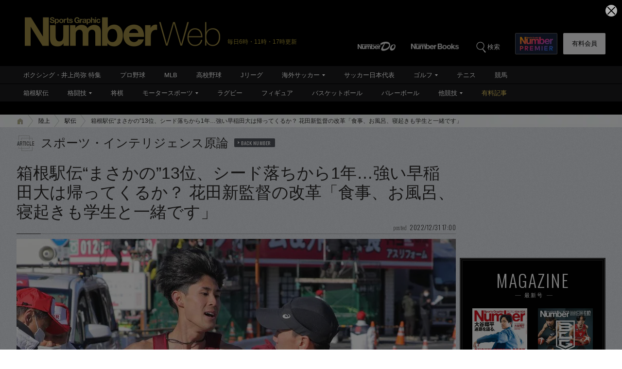

--- FILE ---
content_type: text/html; charset=utf-8
request_url: https://www.google.com/recaptcha/api2/aframe
body_size: 183
content:
<!DOCTYPE HTML><html><head><meta http-equiv="content-type" content="text/html; charset=UTF-8"></head><body><script nonce="_CMul-YAvLBRxf8ufo4AAw">/** Anti-fraud and anti-abuse applications only. See google.com/recaptcha */ try{var clients={'sodar':'https://pagead2.googlesyndication.com/pagead/sodar?'};window.addEventListener("message",function(a){try{if(a.source===window.parent){var b=JSON.parse(a.data);var c=clients[b['id']];if(c){var d=document.createElement('img');d.src=c+b['params']+'&rc='+(localStorage.getItem("rc::a")?sessionStorage.getItem("rc::b"):"");window.document.body.appendChild(d);sessionStorage.setItem("rc::e",parseInt(sessionStorage.getItem("rc::e")||0)+1);localStorage.setItem("rc::h",'1767645355185');}}}catch(b){}});window.parent.postMessage("_grecaptcha_ready", "*");}catch(b){}</script></body></html>

--- FILE ---
content_type: text/css; charset=utf-8
request_url: https://number.ismcdn.jp/resources/numberweb/v4/css/re/kokuchi.css?rd=202511171056
body_size: 1216
content:
@charset "utf-8";
/*雑誌「Number」宣伝枠*/
.article-magazine-number {
  padding: 30px;
  margin-bottom: 30px;
  background-color: #202226;
  color: #fff;
}
.article-magazine-number p {
  margin: 0;
}
.article-magazine-number a {
  text-decoration: underline;
  color: #fff !important;
}
.article-magazine-number a:hover {
  text-decoration: none;
  color: #c3c3c3;
}
.article-magazine-number .image-area {
  float: left;
  width: 180px;
  text-align: center;
}
.article-magazine-number .image-area .image {
  margin-bottom: 25px;
}
.article-magazine-number .image-area .image img {
  max-width: 180px;
  height: auto;
}
.article-magazine-number .text-area {
  padding-top: 2px;
  margin-left: 210px;
}
.article-magazine-number .text-area .number {
  margin-bottom: 5px;
  font-family: "Oswald","メイリオ","Meiryo","ヒラギノ角ゴ Pro W3", "Hiragino Kaku Gothic Pro","ＭＳ ゴシック","MS Gothic",sans-serif;
  font-size: 16px;
  font-weight: 300;
  letter-spacing: 0.5px;
  color: #a9954d;
}
.article-magazine-number .text-area .title {
  margin-bottom: 15px;
  line-height: 1.3;
  font-size: 22px;
  font-weight: bold;
}
.article-magazine-number .text-area .title a {
  color:#fff;
  text-decoration:none;
}
.article-magazine-number .text-area .title a:hover {
  text-decoration:underline;
}

.article-magazine-number .text-area .headline {
  margin-bottom: 15px;
  font-size: 15px;
  line-height: 1.3;
  color: #a9954d;
}

.article-magazine-number .text-area .outline {
  margin-bottom: 15px;
  font-size: 15px;
}
.article-magazine-number .text-area .price {
  margin-bottom: 15px;
  font-size: 15px;
}
.article-magazine-number .text-area .price span {
  margin-left: 30px;
}
.article-magazine-number .text-area .price a.
article-magazine-number .text-area .other a{
  color:#fff;
  text-decoration:none;
}
.article-magazine-number .text-area .price a:hover,
.article-magazine-number .text-area .other a:hover {
  text-decoration:underline;
}

.article-magazine-number .text-area .outline {
  color:#fff;
  margin: 15px 0;
}
.article-magazine-number .text-area .other span {
  margin-left: 10px;
}
.article-magazine-number .text-area .other .icon {
  position: relative;
  top: -2px;
  display: inline-block;
  margin: 0;
  font-size: 11px;
}

/*雑誌「Number」宣伝枠（小）*/
.article-magazine-number-small {
  padding: 20px 50px;
  margin-bottom: 30px;
  background-color: #202226;
  color: #fff;
  min-height: 120px;
  height: auto !important;
  height: 120px;
}
.article-magazine-number-small p {
  margin: 0;
}
.article-magazine-number-small a {
  text-decoration: underline;
  color: #fff;
}
.article-magazine-number-small a:hover {
  text-decoration: none;
  color: #c3c3c3;
}
.article-magazine-number-small .image-area {
  float: left;
  width: 90px;
  text-align: center;
}
.article-magazine-number-small .image-area .image img {
  max-width: 90px;
  height: auto;
}
.article-magazine-number-small .text-area {
  padding-top: 2px;
  margin-left: 120px;
}
.article-magazine-number-small .text-area .number {
  margin-bottom: 8px;
  font-family: "Oswald","メイリオ","Meiryo","ヒラギノ角ゴ Pro W3", "Hiragino Kaku Gothic Pro","ＭＳ ゴシック","MS Gothic",sans-serif;
  font-size: 14px;
  font-weight: 300;
  letter-spacing: 0.5px;
  color: #a9954d;
}
.article-magazine-number-small .text-area .title {
  margin-bottom: 13px;
  line-height: 1.2;
  font-size: 19px;
  font-weight: bold;
}
.article-magazine-number-small .text-area .title a {
  color:#fff;
  text-decoration:none;
}
.article-magazine-number-small .text-area .title a:hover {
  text-decoration:underline;
}
.article-magazine-number-small .text-area .backnumber {
  line-height: 1.3;
  font-size: 12px;
}
.article-magazine-number-small .text-area .backnumber a {
  color:#fff;
  text-decoration:none;
}
.article-magazine-number-small .text-area .backnumber a:hover {
  text-decoration:underline;
}

/*書籍紹介枠*/
.article-book-introduction {
  padding: 30px 30px 15px 30px;
  margin-bottom: 60px;
  font-size: 15px;
  background-color: #dceef2;
}
.article-book-introduction p {
  margin: 0;
}
.article-book-introduction a {
  text-decoration: none;
  color: #2169c2;
}
.article-book-introduction a:hover{
  text-decoration: underline;
  color: #2ca7ed;
}
.article-book-introduction a:hover {
  text-decoration: underline;
}
.article-book-introduction .image-area {
  float: left;
  width: 180px;
  text-align: center;
}
.article-book-introduction .image-area .image {
  margin-bottom: 25px;
}
.article-book-introduction .image-area .image img {
  max-width: 180px;
  height: auto;
}
.article-book-introduction .text-area {
  padding-top: 2px;
  margin-left: 210px;
}
.article-book-introduction .text-area .title {
  margin-bottom: 3px;
  line-height: 1.3;
  font-size: 22px;
  font-weight: bold;
}
.article-book-introduction .text-area .sub-title {
  font-size: 16px;
}
.article-book-introduction .text-area .price {
  margin-bottom: 15px;
  font-size: 15px;
}
.article-book-introduction .text-area .price span {
  margin-left: 30px;
}
.article-book-introduction .text-area .price a {
  color: #2169c2;
  text-decoration:none;
}
.article-book-introduction .text-area .price a:hover {
  text-decoration:underline;
}
.article-book-introduction .text-area .outline {
  margin: 15px 0;
}
.article-book-introduction .text-area .other span {
  margin-left: 10px;
}
.article-book-introduction .text-area .other .icon {
  position: relative;
  top: -2px;
  display: inline-block;
  margin: 0;
  font-size: 11px;
}

@media only screen and (max-width: 540px) {

  /*雑誌「Number」宣伝枠*/
  .article-magazine-number {
    padding: 15px;
    margin-bottom: 30px;
  }
  .article-magazine-number p {
    margin: 0;
  }
  .article-magazine-number a,
  .article-magazine-number a:hover {
    text-decoration: underline;
    color: #fff;
  }
  .article-magazine-number .image-area {
    margin-right: 15px;
    width: 100px;
  }
  .article-magazine-number .image-area .image {
    margin-bottom: 10px;
  }
  .article-magazine-number .image-area .image img {
    max-width: 100px;
    height: auto;
  }
  .article-magazine-number .image-area p img {
    width: 100px;
    height: auto;
  }
  .article-magazine-number .text-area {
    padding-top: 15px;
    margin-left: 0;
  }
  .article-magazine-number .text-area .number {
    margin-bottom: 10px;
    font-size: 11px;
  }
  .article-magazine-number .text-area .title {
    line-height: 1.4;
    font-size: 15px;
  }
  .article-magazine-number .text-area .headline {
    margin-bottom: 10px;
    font-size: 11px;
  }
  .article-magazine-number .text-area .outline {
    clear: both;
    padding-top: 8px;
    margin-bottom: 5px;
    font-size: 10px;
  }
  .article-magazine-number .text-area .price {
    margin-top: 10px;
    font-size: 10px;
  }
  .article-magazine-number .text-area .price span {
    margin-left: 10px;
  }
  .article-magazine-number .text-area .other {
    font-size: 10px;
  }
  .article-magazine-number.text-area .other span {
    margin-left: 10px;
  }
  .article-magazine-number .text-area .other .icon {
    top: 0;
    font-size: 10px;
  }

  /*雑誌「Number」宣伝枠（小）*/
  .article-magazine-number-small {
    padding: 15px;
    margin-bottom: 30px;
  }
  .article-magazine-number-small p {
    margin: 0;
  }
  .article-magazine-number-small a,
  .article-magazine-number-small a:hover {
    text-decoration: underline;
    color: #fff;
  }
  .article-magazine-number-small .image-area {
    margin-right: 15px;
    width: 100px;
  }
  .article-magazine-number-small .image-area .image {
    margin-bottom: 10px;
  }
  .article-magazine-number-small .image-area .image img {
    max-width: 100px;
    height: auto;
  }
  .article-magazine-number-small .image-area p img {
    width: 100px;
    height: auto;
  }
  .article-magazine-number-small .text-area {
    padding-top: 0;
    margin-left: 0;
  }
  .article-magazine-number-small .text-area .number {
    margin-bottom: 10px;
    font-size: 11px;
  }
  .article-magazine-number-small .text-area .title {
    line-height: 1.4;
    font-size: 15px;
  }
  .article-magazine-number-small .text-area .backnumber {
    clear: both;
  }

  /*書籍紹介枠*/
  .article-book-introduction {
    padding: 15px;
    margin-bottom: 30px;
  }
  .article-book-introduction p {
    margin: 0;
  }
  .article-book-introduction a,
  .article-book-introduction a:hover {
    text-decoration: none;
    color: #2169c2;
  }
  .article-book-introduction .image-area {
    margin-right: 15px;
    width: 100px;
  }
  .article-book-introduction .image-area .image {
    margin-bottom: 10px;
  }
  .article-book-introduction .image-area .image img {
    max-width: 100px;
    height: auto;
  }
  .article-book-introduction .image-area p img {
    width: 100px;
    height: auto;
  }
  .article-book-introduction .text-area {
    padding-top: 15px;
    margin-left: 0;
  }
  .article-book-introduction .text-area .title {
    margin-bottom: 5px;
    line-height: 1.4;
    font-size: 15px;
  }
  .article-book-introduction .text-area .sub-title {
    font-size: 12px;
  }
  .article-book-introduction .text-area .price {
    margin-top: 10px;
    font-size: 10px;
  }
  .article-book-introduction .text-area .outline {
    clear: both;
    padding-top: 8px;
    margin: 0 0 5px;
    font-size: 10px;
  }
  .article-book-introduction .text-area .other {
    font-size: 10px;
  }
  .article-book-introduction .text-area .other span {
    margin-left: 10px;
  }
  .article-book-introduction .text-area .other .icon {
    top: 0;
    font-size: 10px;
  }
}

--- FILE ---
content_type: application/javascript; charset=utf-8
request_url: https://fundingchoicesmessages.google.com/f/AGSKWxW0OsJtUodtRSGRsghgVoxy7xUR3CMIODGS6ExnSMWwtexgEXzOCcVhIdhUB5c9AzO2WmtxerJi2J8GxhRht_5-F9pu0vrBMuQk255RK1Ch3E3nQVicwZlWMuCijqcNiTWcqtnEdO7tfSzd0dr0pPhWE7k-0OF7GruglUDqRJYvL1cWtm8JcH0CK3Cy/_/gam_ad./fullad./adspan.=web&ads=/adserver3.
body_size: -1292
content:
window['15bc659c-75b4-45d5-82a0-6ebb40bc61c5'] = true;

--- FILE ---
content_type: application/x-javascript; charset=utf-8
request_url: https://number.ismcdn.jp/resources/numberweb/v4/js/re/ajax-authtype.js?rd=202012010339
body_size: 320
content:
$(function(){
  $.get(
    'https://number.bunshun.jp/list/personal/authtype.json',
    function(json){
      var carrier = json.carrier;
      if (carrier == 'Docomo'){
         $('.ajax-docomo-hidden').addClass('hidden');
         $('.ajax-docomo-block').addClass('block');
         $('.ajax-docomo-disable').click(function(){return false;});
         $('.ajax-3carrier-hidden').addClass('hidden');
         $('.ajax-3carrier-block').addClass('block');
         $('.ajax-3carrier-disable').click(function(){return false;});
         $('#ajax-taikai').text('マイメニュー退会');
         $('#ajax-taikai').attr("href", "https://number.bunshun.jp/payment/cancel");
      }
      else if (carrier == 'au'){
         $('.ajax-au-hidden').addClass('hidden');
         $('.ajax-au-block').addClass('block');
         $('.ajax-au-disable').click(function(){return false;});
         $('.ajax-3carrier-hidden').addClass('hidden');
         $('.ajax-3carrier-block').addClass('block');
         $('.ajax-3carrier-disable').click(function(){return false;});
         $('#ajax-taikai').text('有料会員退会');
         $('#ajax-taikai').attr("href", "https://number.bunshun.jp/payment/cancel");
      }
      else if (carrier == 'SoftBank'){
         $('.ajax-softbank-hidden').addClass('hidden');
         $('.ajax-softbank-block').addClass('block');
         $('.ajax-softbank-disable').click(function(){return false;});
         $('.ajax-3carrier-hidden').addClass('hidden');
         $('.ajax-3carrier-block').addClass('block');
         $('.ajax-3carrier-disable').click(function(){return false;});
         $('#ajax-taikai').text('有料会員退会');
         $('#ajax-taikai').attr("href", "https://number.bunshun.jp/payment/cancel");
      }
      else if (carrier == 'Veritrans'){
         $('.ajax-credit-hidden').addClass('hidden');
         $('.ajax-credit-block').addClass('block');
         $('.ajax-credit-disable').click(function(){return false;});
         $('.ajax-scpaid-hidden').addClass('hidden');
         $('.ajax-scpaid-block').addClass('block');
         $('.ajax-scpaid-disable').click(function(){return false;});
         $('#ajax-taikai').text('有料会員退会');
         $('#ajax-taikai').attr("href", "https://number.bunshun.jp/auth/update?mode=resign");
      }
      else if (carrier == 'Amazon'){
         $('.ajax-amazon-hidden').addClass('hidden');
         $('.ajax-amazon-block').addClass('block');
         $('.ajax-amazon-disable').click(function(){return false;});
         $('.ajax-scpaid-hidden').addClass('hidden');
         $('.ajax-scpaid-block').addClass('block');
         $('.ajax-scpaid-disable').click(function(){return false;});
         $('#ajax-taikai').text('有料会員退会');
         $('#ajax-taikai').attr("href", "https://number.bunshun.jp/auth/update?mode=resign");
      }
      else{
         $('.ajax-scfree-hidden').addClass('hidden');
         $('.ajax-scfree-block').addClass('block');
         $('.ajax-scfree-disable').click(function(){return false;});
         $('#ajax-taikai').text('無料会員退会');
         $('#ajax-taikai').attr("href", "https://sc.number.bunshun.jp/webapp/form/19574_wycb_5/index.do");
      }
    }
  );
});

--- FILE ---
content_type: application/javascript
request_url: https://number.bunshun.jp/op/analytics.js?domain=bunshun.jp
body_size: -93
content:
var ISMLIB=ISMLIB||{};ISMLIB.ismuc='9cb90af7-889a-43c7-93d8-56f3791b0b48'


--- FILE ---
content_type: application/javascript; charset=utf-8
request_url: https://adn.caprofitx.com/v1/units.jsonp?id=%22rtb_1je7tv3uo_1724uvqprt8%22&imps=%5B%7B%22iframebuster%22%3A%5B%5D%2C%22id%22%3A%221je7tv3uk_iu70mqoe54%22%2C%22tagid%22%3A%2244644%22%2C%22banner%22%3A%7B%22id%22%3A%221%22%2C%22topframe%22%3A1%7D%2C%22ext%22%3A%7B%22excludedBidders%22%3A%5B%5D%2C%22notrim%22%3Atrue%2C%22txid0%22%3A%22%22%2C%22ydnMacroPairs%22%3A%5B%5D%7D%7D%5D&site=%7B%22page%22%3A%22https%3A%2F%2Fnumber.bunshun.jp%2Farticles%2F-%2F856059%22%2C%22domain%22%3A%22number.bunshun.jp%22%2C%22ref%22%3A%22%22%7D&device=%7B%22w%22%3A1280%2C%22h%22%3A720%7D&app=%7B%7D&user=%7B%22eids%22%3A%5B%5D%2C%22ext%22%3A%7B%7D%7D&source=%7B%7D&ext=%7B%22page_id%22%3A37374%7D&callback=pfxCallback_1je7tv3v8_07fbafp9fg8
body_size: 3261
content:
pfxCallback_1je7tv3v8_07fbafp9fg8({"bid":[{"price":0.0,"adomain":[],"id":"104531d7-18f1-4ab6-9645-af16a5f1f99a","attr":[],"ext":{"viewableImptrackers":["https://adn.caprofitx.com/v1/viewable_impression/17f9022e-4584-47c9-8bf9-edc31864d1b6/104531d7-18f1-4ab6-9645-af16a5f1f99a?txidmap=sLIiO%2FFsSr6Sakkt8CiGh9awjGabATS80Vmtl8BLN%2BrMBBq%2BK4YQOb%2FvvBIuM7%2FfFWmiQGl2kwoks8amLLH%2FOOmKvtJaFYJkHarF5SyWFTW7UzNYczS9hrEadM8G%2B2ILwqhsXazkJJNvPhpUbNdGGN6vpiM0iU%2F7xQodbuXGxlrIE2HgZLRY4TB11x29vPwZRQUyT5%2BotZhSL9H0IpgwBUB6YVDyG3RcwROgnqAmiBh85c%2F0dWBW4pRTkDKrB6uXUo6cX7FEnJPdF1rYomJMKGUnNihd9Rje1MOon8brbKJuFm8%2FX5GwM8P8nCxzG88jy9ciOspUhbVGJhVoY1T74A%3D%3D&ydn_macro_pairs=PFX_YDN_STYLE:6wTbou6u"],"imptrackers":["https://adn.caprofitx.com/v1/impression/17f9022e-4584-47c9-8bf9-edc31864d1b6/104531d7-18f1-4ab6-9645-af16a5f1f99a?txidmap=sLIiO%2FFsSr6Sakkt8CiGh9awjGabATS80Vmtl8BLN%2BrMBBq%2BK4YQOb%2FvvBIuM7%2FfFWmiQGl2kwoks8amLLH%2FOOmKvtJaFYJkHarF5SyWFTW7UzNYczS9hrEadM8G%2B2ILwqhsXazkJJNvPhpUbNdGGN6vpiM0iU%2F7xQodbuXGxlrIE2HgZLRY4TB11x29vPwZRQUyT5%2BotZhSL9H0IpgwBUB6YVDyG3RcwROgnqAmiBh85c%2F0dWBW4pRTkDKrB6uXUo6cX7FEnJPdF1rYomJMKGUnNihd9Rje1MOon8brbKJuFm8%2FX5GwM8P8nCxzG88jy9ciOspUhbVGJhVoY1T74A%3D%3D&ydn_macro_pairs=PFX_YDN_STYLE:6wTbou6u&pfxid=d0e1cc3b-a2a8-48ca-a0ba-be3bd315dbbd&pageid=37374&pvid=17f9022e-4584-47c9-8bf9-edc31864d1b6&adcallat=1767645352","https://dynalyst-sync.adtdp.com/cookie/sync?pid=34&rd=https%3A%2F%2Fadn.caprofitx.com%2Fv1%2Fcookiesync%3Fdynalyst_uid%3D","https://sync.fout.jp/sync?xid=caprofitx","https://tracking.prismpartner.smt.docomo.ne.jp/sync/profitx","https://tracking.prismpartner.smt.docomo.ne.jp/sync/dynalyst","https://tracking.prismpartner.smt.docomo.ne.jp/mark/targeting/redirect","https://image8.pubmatic.com/AdServer/ImgSync?p=163906&pu=https%3A%2F%2Fimage4.pubmatic.com%2FAdServer%2FSPug%3Fp%3D163906%26pr%3Dhttps%253A%252F%252Fadn.caprofitx.com%252Fv1%252Fcookiesync%253Fpubmatic_uid%253D%23PM_USER_ID","https://secure-assets.rubiconproject.com/utils/xapi/multi-sync.html?p=profitx&endpoint=apac","https://s.c.appier.net/profitx"],"bannerHtml":"<!DOCTYPE html>\n<html>\n  <head>\n    <meta http-equiv=\"Content-Type\" content=\"text/html; charset=utf-8\">\n    <meta name=\"viewport\" content=\"width=${PFX_VIEWPORT_WIDTH}, initial-scale=${PFX_AD_SCALE_RATIO}, user-scalable=no\">\n    <style>\n      body {margin: 0px;padding: 0px;text-align: center;}\n    </style>\n  </head>\n  <body>${PFX_YDN_NOADCALLBACK}\n<script async src=\"https://yads.c.yimg.jp/js/yads-async.js\"></script>\n<div id=\"pfx_interstitial_wrap\">\n    <div id=\"pfx_interstitial_close_wrapper\">\n        <div id=\"pfx_interstitial_close\"></div>\n    </div>\n    <div id=\"pfx_ydn_banner_responsive_intersticial\" class=\"pfx_ydn_banner_responsive_intersticial\">\n    </div>\n</div>\n\n<style>\n#pfx_interstitial_wrap {\n    position: relative;\n    font-family: \"ヒラギノ角ゴ Pro W3\", \"Hiragino Kaku Gothic Pro\", \"HiraKakuPro-W3\", \"メイリオ\", Meiryo, Arial, Helvetica, sans-serif;\n    width: 100%;\n    height: 100vh;\n    box-sizing: border-box;\n    overflow: hidden;\n}\n\n#pfx_interstitial_close_wrapper {\n    position: absolute;\n    top: 0px;\n    left: 20px;\n    z-index: 100;\n}\n\n#pfx_interstitial_close {\n}\n\n#pfx_interstitial_close:after {\n    content: \"close\";\n    position: absolute;\n    top: 50%;\n    left: 50%;\n    display: block;\n    color: #000;\n    background: #b0b0b0;\n    border-radius: 100px;\n    margin: 12px 0;\n    font-size: 16px;\n    font-family: serif;\n    padding: 2px 4px;\n}\n\n\n.pfx_ydn_banner_responsive_intersticial .yads_ad {}\n\n.pfx_ydn_banner_responsive_intersticial .yads_ad_text,\n.pfx_ydn_banner_responsive_intersticial .yads_ad_res_s,\n.pfx_ydn_banner_responsive_intersticial .yads_ad_res_l {\n    position: absolute;\n    bottom: 0;\n    height: 300px;\n    width: 100%;\n    display: flex;\n    display: -webkit-flex;\n    flex-direction: column;\n    -webkit-flex-direction: column;\n    align-items: center;\n    -webkit-align-items: center;\n    text-decoration: none;\n    background: #fff;\n    border-radius: 25px 25px 0 0;\n    overflow: hidden;\n}\n\n.pfx_ydn_banner_responsive_intersticial .yads_ad_text a,\n.pfx_ydn_banner_responsive_intersticial .yads_ad_res_s a,\n.pfx_ydn_banner_responsive_intersticial .yads_ad_res_l a {\n    position: relative;\n    display: block;\n    margin: 0 !important;\n    text-decoration: none;\n    display: flex;\n    display: -webkit-flex;\n    flex-direction: column;\n    -webkit-flex-direction: column;\n    align-items: center;\n    -webkit-align-items: center;\n    height: 100%;\n    width: 100%;\n    border-radius: 50px 50px 0 0;\n    overflow: hidden;\n}\n\n.pfx_ydn_banner_responsive_intersticial .yads_ad_img,\n.pfx_ydn_banner_responsive_intersticial .yads_ad_img_res_s,\n.pfx_ydn_banner_responsive_intersticial .yads_ad_img_res_l {\n    position: relative;\n    object-fit: contain;\n    overflow: hidden;\n    width: 100%;\n    height: 30%;\n    max-height: 100px;\n    margin: 0;\n    box-sizing: border-box;\n    order: 3;\n}\n\n.pfx_ydn_banner_responsive_intersticial .yads_ad_img_res_s img,\n.pfx_ydn_banner_responsive_intersticial .yads_ad_img_res_l img {\n    width: 100%;\n    height: 90%;\n    position: absolute;\n    top: 50%;\n    left: 50%;\n    transform: translate(-50%, -50%);\n    max-width: 100%;\n    max-height: 100%;\n    margin: auto;\n    object-fit: contain;\n    object-position: center;\n    filter: drop-shadow(2px 2px 2px #4f4f4f);\n}\n\nimg.yjAdImage {\n    max-height: 250px !important;\n    width: auto !important;\n}\n\n.pfx_ydn_banner_responsive_intersticial .yads_ad_text .yads_ad_title_text,\n.pfx_ydn_banner_responsive_intersticial .yads_ad_title_res_s,\n.pfx_ydn_banner_responsive_intersticial .yads_ad_title_res_l {\n    position: absolute;\n    bottom: 0;\n    width: 90%;\n    height: auto;\n    padding: 20px 0;\n    font-size: clamp(16px, 1.35vw, 30px);\n    text-decoration: none;\n    text-align: center;\n    line-height: 1.2;\n    color: #1a75ff !important;\n    border: 1px solid #cacaca;\n    display: -webkit-box;\n    -webkit-box-orient: vertical;\n    -webkit-line-clamp: 1;\n    overflow: hidden;\n    box-sizing: border-box;\n    order: 5;\n    font-weight: bold;\n    box-shadow: 0 0px 4px 4px rgba(0, 0, 0, 0.13);\n    border-radius: .2em;\n}\n\n.pfx_ydn_banner_responsive_intersticial .yads_ad_text .yads_ad_adv_text,\n.pfx_ydn_banner_responsive_intersticial .yads_ad_adv_res_s,\n.pfx_ydn_banner_responsive_intersticial .yads_ad_adv_res_l {\n    position: relative;\n    width: 100%;\n    font-size: clamp(16px, 4.5vw, 18px);\n    font-weight: 300;\n    text-align: center;\n    line-height: 1;\n    color: #000 !important;\n    display: -webkit-box;\n    text-overflow: ellipsis;\n    -webkit-box-orient: vertical;\n    -webkit-line-clamp: 1;\n    overflow: hidden;\n    padding: 14px 10px;\n    box-sizing: border-box;\n    order: 2;\n    font-weight:bold;\n}\n\n.pfx_ydn_banner_responsive_intersticial .yads_ad_text .yads_ad_desc_text,\n.pfx_ydn_banner_responsive_intersticial .yads_ad_desc_res_s,\n.pfx_ydn_banner_responsive_intersticial .yads_ad_desc_res_l {\n    position: relative;\n    width: 100%;\n    font-size: clamp(12px, 3.5vw, 16px);\n    font-weight: 300;\n    text-align: left;\n    line-height: 1.5;\n    color: #4f4f4f;\n    text-overflow: ellipsis;\n    display: -webkit-box;\n    -webkit-box-orient: vertical;\n    -webkit-line-clamp: 2;\n    overflow: hidden;\n    box-sizing: border-box;\n    padding: 10px 20px;\n    order: 4;\n    font-weight: bold;\n}\n\n.pfx_ydn_banner_responsive_intersticial>div>div>div>div {}\n\n.pfx_ydn_banner_responsive_intersticial .yads_ad_info.yads_ad_info_text,\n.pfx_ydn_banner_responsive_intersticial .yads_ad_info_res_s,\n.pfx_ydn_banner_responsive_intersticial .yads_ad_info_res_l {\n    position: absolute;\n    bottom: 150px;\n    right: 10px;\n}\n\n.pfx_ydn_banner_responsive_intersticial .yads_ad_info div a span {\n    padding: 1px 3px !important;\n    border-radius: 4px !important;\n    margin-right: 3px !important;\n    font-size: 10px !important;\n    font-weight: 300 !important;\n    color: #4f4f4f !important;\n}\n\n.pfx_ydn_banner_responsive_intersticial .yads_ad_info a,\n.pfx_ydn_banner_responsive_intersticial .yads_ad_text .yads_ad_info .yads_ad_info_text a,\n.pfx_ydn_banner_responsive_intersticial .yads_ad_info_res_s a,\n.pfx_ydn_banner_responsive_intersticial .yads_ad_info_res_l a {\n    color: #4f4f4f !important;\n    line-height: 1;\n    text-decoration: none;\n}\n\n.yads_ad_info_res_s g,\n.yads_ad_info_res_l g {\n    fill: #4f4f4f;\n}\n\n.pfx_ydn_banner_responsive_intersticial .yads_ad_info a::after,\n.pfx_ydn_banner_responsive_intersticial .yads_ad_text .yads_ad_info .yads_ad_info_text,\n.pfx_ydn_banner_responsive_intersticial .yads_ad_info_res_s a::after,\n.pfx_ydn_banner_responsive_intersticial .yads_ad_info_res_l a::after {\n    display: none !important;\n}\n\n.pfx_ydn_banner_responsive_intersticial .yads_ad_button,\n.pfx_ydn_banner_responsive_intersticial .yads_ad_button_res_s,\n.pfx_ydn_banner_responsive_intersticial .yads_ad_button_res_l {\n    position: relative;\n    top: 0;\n    width: 100%;\n    max-width: 100%;\n    height: 36px;\n    color: #d3d3d3;\n    text-align: right;\n    padding: 18px 20px 0px 0;\n    font-size: 13px;\n    font-weight: 300;\n    line-height: 0;\n    letter-spacing: -1px;\n    box-sizing: border-box;\n    border-radius: 50px 50px 0 0;\n    box-shadow: 0px 3px 5px 2px #ededed47;\n    order: 1;\n}\n\n.pfx_ydn_banner_responsive_intersticial .yads_ad_button::after,\n.pfx_ydn_banner_responsive_intersticial .yads_ad_button_res_s::after,\n.pfx_ydn_banner_responsive_intersticial .yads_ad_button_res_l::after {\n    content: \"\";\n    position: absolute;\n    top: 11px;\n    left: 10px;\n    display: block;\n    aspect-ratio: 1;\n    height: 15px;\n    width: 15px;\n    border-left: none;\n    border-right: 4px solid #4f4f4f;\n    border-top: 4px solid #4f4f4f;\n    border-bottom: none;\n    transform: rotate(45deg);\n    z-index: 3;\n}\n\ndiv[id^=\"yads_dummy_parent_\"]>div:not(.yads_ad_text, .yads_ad_res_s, .yads_ad_res_l) {\n    padding-top: calc(100vh - 50px - 100vw * 250 / 300) !important;\n}\n\n</style>\n\n<script>\n    window.YJ_YADS = window.YJ_YADS || { tasks: [] };\n    window.YJ_YADS.tasks.push({\n        yads_ad_ds: \"86877_940851\",\n        yads_noad_callback: '${PFX_YDN_NOADCALLBACK_ID}', \n        yads_parent_element: \"pfx_ydn_banner_responsive_intersticial\",\n    });\n</script>\n</body>\n</html>","tagid":"44644","viewThroughUrls":["https://adn.caprofitx.com/v1/view_through/17f9022e-4584-47c9-8bf9-edc31864d1b6/104531d7-18f1-4ab6-9645-af16a5f1f99a?txidmap=sLIiO%2FFsSr6Sakkt8CiGh9awjGabATS80Vmtl8BLN%2BrMBBq%2BK4YQOb%2FvvBIuM7%2FfFWmiQGl2kwoks8amLLH%2FOOmKvtJaFYJkHarF5SyWFTW7UzNYczS9hrEadM8G%2B2ILwqhsXazkJJNvPhpUbNdGGN6vpiM0iU%2F7xQodbuXGxlrIE2HgZLRY4TB11x29vPwZRQUyT5%2BotZhSL9H0IpgwBUB6YVDyG3RcwROgnqAmiBh85c%2F0dWBW4pRTkDKrB6uXUo6cX7FEnJPdF1rYomJMKGUnNihd9Rje1MOon8brbKJuFm8%2FX5GwM8P8nCxzG88jy9ciOspUhbVGJhVoY1T74A%3D%3D"],"bidderName":"ydn","expiresInSec":8,"childTxid":"104531d7-18f1-4ab6-9645-af16a5f1f99a","clickThroughUrl":"https://adn.caprofitx.com/v1/click/17f9022e-4584-47c9-8bf9-edc31864d1b6/104531d7-18f1-4ab6-9645-af16a5f1f99a?txidmap=sLIiO%2FFsSr6Sakkt8CiGh9awjGabATS80Vmtl8BLN%2BrMBBq%2BK4YQOb%2FvvBIuM7%2FfFWmiQGl2kwoks8amLLH%2FOOmKvtJaFYJkHarF5SyWFTW7UzNYczS9hrEadM8G%2B2ILwqhsXazkJJNvPhpUbNdGGN6vpiM0iU%2F7xQodbuXGxlrIE2HgZLRY4TB11x29vPwZRQUyT5%2BotZhSL9H0IpgwBUB6YVDyG3RcwROgnqAmiBh85c%2F0dWBW4pRTkDKrB6uXUo6cX7FEnJPdF1rYomJMKGUnNihd9Rje1MOon8brbKJuFm8%2FX5GwM8P8nCxzG88jy9ciOspUhbVGJhVoY1T74A%3D%3D&ydn_macro_pairs=PFX_YDN_STYLE:6wTbou6u&rd=","ydnMacroPairs":[{"armId":"6wTbou6u","macroId":"PFX_YDN_STYLE"}]},"h":250,"w":300,"cat":[],"impid":""}],"ext":{"bidLossUrls":"https://adn.caprofitx.com/v1/bidloss/17f9022e-4584-47c9-8bf9-edc31864d1b6/?aucSum=D%2BOAQjOs9tO2gdekWDEq%2BlCiMJHOw4aVN5btDrAijpQ4fcUXkiAUJOtQHD2DTPmZKRWDPoJMSGRQvZW44%2BJu%2BoanH9j1w53CljanVoqthft4Ey0p6zpypG5IG%2F2PmU9mNyDzgqvuYnlno4cmSLyGqUVhZ1eq3Gp4%2FPCA0YUrxmOJW8Nrp4ZhS6zHV0iTsj1ELAS0GtPs3vcY%2BK1rVzUKhg%3D%3D","pageId":37374,"pagePatterns":[{"displayRatio":1,"id":64889,"tagOverrides":[{"plcmtcnt":1,"position":[],"tagid":"44644"}]}],"pvId":"17f9022e-4584-47c9-8bf9-edc31864d1b6"}})